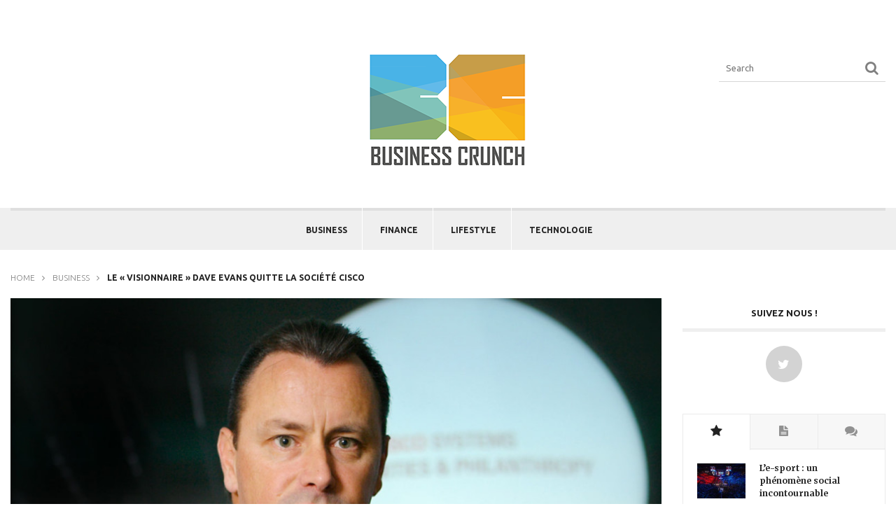

--- FILE ---
content_type: text/html; charset=UTF-8
request_url: https://business-crunch.com/dave-evans-cisco/
body_size: 19489
content:
<!doctype html><html lang="fr-FR"><head><meta charset="UTF-8" /><meta name="viewport" content="width=device-width, user-scalable=no"><meta name="apple-mobile-web-app-capable" content="yes"><meta http-equiv="cleartype" content="on"><meta name="HandheldFriendly" content="True"><link rel="shortcut icon" href="https://business-crunch.com/wp-content/uploads/2014/03/business-crunch-favicon.png"><meta name='robots' content='index, follow, max-image-preview:large, max-snippet:-1, max-video-preview:-1' /><style>img:is([sizes="auto" i], [sizes^="auto," i]) { contain-intrinsic-size: 3000px 1500px }</style><link rel="dns-prefetch" href="https://static.hupso.com/share/js/share_toolbar.js"><link rel="preconnect" href="https://static.hupso.com/share/js/share_toolbar.js"><link rel="preload" href="https://static.hupso.com/share/js/share_toolbar.js"><meta property="og:image" content="https://business-crunch.com/wp-content/uploads/2014/06/it_photo_109681-300x200.jpg"/> <style id="aoatfcss" media="all">html {
  margin-top: 32px !important;
}

@media screen and (max-width:782px) {
  html {
    margin-top: 46px !important;
  }
}

@import url(http://fonts.googleapis.com/css?family=Ubuntu:200,300,400,600,700&subset=latin,latin-ext);

#cookie-notice {
  display: none;
  position: fixed;
  min-width: 100%;
  height: auto;
  z-index: 100000;
  font-size: 13px;
  line-height: 20px;
  left: 0;
  text-align: center;
}

.cookie-notice-container {
  padding: 10px;
}

.cn-top {
  top: 0;
}

#cookie-notice .button {
  margin-left: 10px;
}

#cookie-notice .button.wp-default {
  font-family: sans-serif;
  line-height: 18px;
  padding: 2px 12px;
  background: linear-gradient(to bottom,#fefefe,#f4f4f4) repeat scroll 0 0 #f3f3f3;
  border-color: #BBB;
  color: #333;
  text-shadow: 0 1px 0 #FFF;
  -moz-box-sizing: border-box;
  border-radius: 3px 3px 3px 3px;
  border-style: solid;
  border-width: 1px;
  display: inline-block;
  font-size: 12px;
  font-style: normal;
  text-decoration: none;
  white-space: nowrap;
  outline: 0;
}

#cookie-notice {
  font-family: Arial,Helvetica,sans-serif !important;
  font-size: 12px !important;
}

#cookie-notice a {
  color: #fff !important;
  background: #49b3e7 !important;
  text-shadow: initial !important;
  font-family: Arial,Helvetica,sans-serif !important;
  border-radius: 0 !important;
  border: 0 !important;
  margin: 0 0 0 10px !important;
  padding: 2px 12px !important;
}

*,
*:before,
*:after {
  -webkit-box-sizing: border-box;
  -moz-box-sizing: border-box;
  box-sizing: border-box;
}

html {
  font-size: 62.5%;
}

body {
  background: #fff;
  font-family: "Helvetica Neue","Helvetica",Helvetica,Arial,sans-serif;
  font-weight: normal;
  font-style: normal;
  font-size: 13px;
  line-height: 1;
  color: #5b5b5b;
  position: relative;
  -webkit-font-smoothing: antialiased;
}

a img {
  border: 0;
}

a {
  color: #2ba6cb;
  text-decoration: none;
  line-height: inherit;
}

body,
div,
dl,
dd,
ul,
li,
h1,
h4,
h6,
form,
p {
  margin: 0;
  padding: 0;
  font-size: 13px;
  direction: ltr;
}

p {
  font-family: inherit;
  font-weight: normal;
  font-size: 13px;
  line-height: 1.6;
  margin-bottom: 17px;
}

aside p {
  font-size: 13px;
  line-height: 1.35;
}

h1,
h4,
h6 {
  font-style: normal;
  color: #222;
  text-rendering: optimizeLegibility;
  line-height: 1.1;
  margin-bottom: 14px;
  margin-top: 14px;
}

h1 {
  font-size: 44px;
}

h4 {
  font-size: 23px;
}

h6 {
  font-size: 14px;
}

i {
  font-style: italic;
  line-height: inherit;
}

strong {
  font-weight: bold;
  line-height: inherit;
}

ul,
dl {
  font-size: 14px;
  line-height: 1.6;
  margin-bottom: 17px;
  list-style-position: outside;
}

ul li ul {
  margin-left: 20px;
  margin-bottom: 0;
}

form {
  margin: 0 0 19.41641px;
}

input[type="text"] {
  background-color: #fff;
  font-family: inherit;
  border: 1px solid #ccc;
  -webkit-border-radius: 2px;
  -moz-border-radius: 2px;
  -ms-border-radius: 2px;
  -o-border-radius: 2px;
  border-radius: 2px;
  -webkit-box-shadow: inset 0 1px 2px rgba(0,0,0,0.1);
  -moz-box-shadow: inset 0 1px 2px rgba(0,0,0,0.1);
  box-shadow: inset 0 1px 2px rgba(0,0,0,0.1);
  color: rgba(0,0,0,0.75);
  display: block;
  font-size: 14px;
  margin: 0 0 12px 0;
  padding: 6px;
  height: 32px;
  width: 100%;
}

fieldset {
  border: solid 1px #ddd;
  -webkit-border-radius: 3px;
  -moz-border-radius: 3px;
  -ms-border-radius: 3px;
  -o-border-radius: 3px;
  border-radius: 3px;
  padding: 12px;
  margin: 18px 0;
}

.row {
  width: 1290px;
  max-width: 100%;
  min-width: 768px;
  margin: 0 auto;
}

.row .row {
  width: auto;
  max-width: none;
  min-width: 0;
  margin: 0 -15px;
}

.row .row {
  width: auto;
  max-width: none;
  min-width: 0;
  margin: 0 -15px;
}

.columns {
  float: left;
  min-height: 1px;
  padding: 0 15px;
  position: relative;
}

[class*="column"]+[class*="column"]:last-child {
  float: right;
}

.two,
.row .two {
  width: 16.66667%;
}

.three,
.row .three {
  width: 25%;
}

.four,
.row .four {
  width: 33.33333%;
}

.eight,
.row .eight {
  width: 66.66667%;
}

.nine,
.row .nine {
  width: 75%;
}

.twelve,
.row .twelve {
  width: 100%;
}

img {
  height: auto;
}

img {
  max-width: 100%;
}

img {
  -ms-interpolation-mode: bicubic;
}

.row {
  *zoom: 1;
}

.row:before,
.row:after {
  content: " ";
  display: table;
}

.row:after {
  clear: both;
}

.tabs {
  list-style: none;
  border-bottom: solid 1px #e6e6e6;
  display: block;
  height: 40px;
  padding: 0;
  margin-bottom: 20px;
}

.tabs dd {
  display: block;
  float: left;
  padding: 0;
  margin: 0;
}

.tabs dd a {
  color: #a8a8a8;
  display: block;
  font-size: 14px;
  height: 40px;
  line-height: 40px;
  padding: 0 23.8px;
}

.tabs dd.active {
  border-top: 3px solid #2ba6cb;
  margin-top: -3px;
}

.tabs dd.active a {
  color: #757575;
  background: #fff;
  border-left: 1px solid #e6e6e6;
  border-right: 1px solid #e6e6e6;
  font-weight: bold;
}

.tabs dd:first-child {
  margin-left: 0;
}

ul.tabs-content {
  display: block;
  margin: 0 0 20px;
  padding: 0;
}

ul.tabs-content>li {
  display: none;
}

ul.tabs-content>li.active {
  display: block;
}

.show-for-small {
  display: none !important;
}

.hide-for-small {
  display: inherit !important;
}

@media only screen and (max-width:1279px) and (min-width:768px) {
  .hide-for-small {
    display: inherit !important;
  }

  .show-for-small {
    display: none !important;
  }
}

@media only screen and (max-width:767px) {
  .show-for-small {
    display: inherit !important;
  }

  .hide-for-small {
    display: none !important;
  }
}

@media only screen and (max-width:767px) {
  body {
    -webkit-text-size-adjust: none;
    -ms-text-size-adjust: none;
    width: 100%;
    min-width: 0;
    margin-left: 0;
    margin-right: 0;
    padding-left: 0;
    padding-right: 0;
  }

  .row {
    width: auto;
    min-width: 0;
    margin-left: 0;
    margin-right: 0;
  }

  .columns {
    width: auto !important;
    float: none;
  }

  .columns:last-child {
    float: none;
  }

  [class*="column"]+[class*="column"]:last-child {
    float: none;
  }

  .columns:before,
  .columns:after {
    content: "";
    display: table;
  }

  .columns:after {
    clear: both;
  }

  .row .mobile-one {
    width: 25% !important;
    float: left;
    padding: 5px 15px;
  }

  .row .mobile-one:last-child {
    float: left;
  }

  .row .mobile-two {
    width: 50% !important;
    float: left;
    padding: 0 15px;
  }

  .row .mobile-three {
    width: 75% !important;
    float: left;
    padding: 0 15px;
  }

  .row .mobile-three:last-child {
    float: right;
  }

  .row .mobile-four {
    width: 100% !important;
    float: left;
    padding: 0 15px 10px 15px;
  }

  .row .mobile-four:last-child {
    float: right;
  }

  input[type="text"].twelve,
  .row input[type="text"].twelve {
    width: 100% !important;
  }

  .button {
    display: block;
  }
}

time {
  display: none;
}

.blog .post .post-gallery {
  margin-bottom: 15px;
  margin-top: 15px;
}

.facebook {
  visibility: hidden;
}

.rss {
  visibility: hidden;
}

div#socialcounter-2.widget.cf.widget_socialcounter p {
  display: none;
}

.fa {
  -webkit-font-smoothing: antialiased;
  font-style: normal;
  font-weight: 400;
}

.fa,
[data-hint] {
  display: inline-block;
}

.fa,
body p {
  font-style: normal;
}

@font-face {
  font-family: FontAwesome;
  src: url(//business-crunch.com/wp-content/themes/business-crunch/assets/css/../fonts/fontawesome-webfont.eot?v=4.0.1);
  src: url(//business-crunch.com/wp-content/themes/business-crunch/assets/css/../fonts/fontawesome-webfont.eot?#iefix&v=4.0.1) format('embedded-opentype'),url(//business-crunch.com/wp-content/themes/business-crunch/assets/css/../fonts/fontawesome-webfont.woff?v=4.0.1) format('woff'),url(//business-crunch.com/wp-content/themes/business-crunch/assets/css/../fonts/fontawesome-webfont.ttf?v=4.0.1) format('truetype'),url(//business-crunch.com/wp-content/themes/business-crunch/assets/css/../fonts/fontawesome-webfont.svg?v=4.0.1#fontawesomeregular) format('svg');
  font-weight: 400;
  font-style: normal;
}

.fa {
  font-family: FontAwesome;
  line-height: 1;
  -moz-osx-font-smoothing: grayscale;
}

.hint--top:after {
  margin-left: -18px;
}

.fa-star:before {
  content: "\f005";
}

.fa-comments:before {
  content: "\f086";
}

.fa-heart-o:before {
  content: "\f08a";
}

.fa-twitter:before {
  content: "\f099";
}

.fa-facebook:before {
  content: "\f09a";
}

.fa-rss:before {
  content: "\f09e";
}

.fa-reorder:before {
  content: "\f0c9";
}

.fa-angle-right:before {
  content: "\f105";
}

.fa-file-text:before {
  content: "\f15c";
}

#header,
#mobile-menu ul li a {
  text-transform: uppercase;
}

[data-hint] {
  position: relative;
}

[data-hint]:after,
[data-hint]:before {
  position: absolute;
  -webkit-transform: translate3d(0,0,0);
  -moz-transform: translate3d(0,0,0);
  transform: translate3d(0,0,0);
  visibility: hidden;
  opacity: 0;
  z-index: 1000000;
}

[data-hint]:before {
  content: '';
  position: absolute;
  background: 0 0;
  border: 4px solid transparent;
  z-index: 1000001;
}

[data-hint]:after {
  content: attr(data-hint);
  background: #383838;
  color: #fff;
  padding: 8px 10px;
  font-size: 12px;
  line-height: 12px;
  white-space: nowrap;
  box-shadow: 4px 4px 8px rgba(0,0,0,.3);
}

a,
h1,
h4,
h6 {
  color: #222;
}

.hint--top:before {
  border-top-color: #383838;
  margin-bottom: -8px;
}

.hint--top:after,
.hint--top:before {
  bottom: 100%;
  left: 50%;
}

.hint--rounded:after {
  border-radius: 4px;
}

body {
  font-weight: 400;
}

body dd,
body div,
body dl,
body form,
body li,
body p,
body ul {
  font-size: inherit;
  font-family: inherit;
}



#breadcrumbs,
#header,
#mobile-menu,
#nav,
.post .post-meta ul li,
.tabs,
.widget h6,
.widget.widget_socialcounter,
[data-hint]:after {
  font-family: Ubuntu,sans-serif;
  font-weight: 400;
}

#breadcrumbs ul,
#searchform fieldset,
.post .post-meta ul {
  margin: 0;
  padding: 0;
}

.cf:after,
.cf:before {
  content: " ";
  display: table;
}

.cf:after {
  clear: both;
}

form {
  margin: 0;
}

form fieldset {
  padding: 0;
  margin: 0;
  border: 0;
}

input[type=text] {
  border: 1px solid #d7d7d7;
  padding: 12px;
  height: 40px;
  margin-bottom: 25px;
  color: gray;
  font-size: 12px;
  -webkit-border-radius: 0;
  -moz-border-radius: 0;
  -ms-border-radius: 0;
  -o-border-radius: 0;
  border-radius: 0;
  -webkit-box-shadow: none;
  -moz-box-shadow: none;
  box-shadow: none;
}

#header #searchform {
  width: 60%;
  float: right;
}

#header #searchform fieldset input {
  border-left: 0;
  border-right: 0;
  border-top: 0;
}

#searchform fieldset {
  position: relative;
  border: 0;
}

#searchform fieldset input {
  padding-left: 10px;
  padding-right: 45px;
  margin-bottom: 0;
  font-size: 13px;
}

#searchform fieldset:before {
  display: block;
  font-size: 20px;
  content: "\f002";
  position: absolute;
  top: 10px;
  right: 10px;
  font-weight: 400;
  font-family: FontAwesome;
  z-index: 99;
}

#wrapper {
  overflow: hidden;
  background: #fff;
}



#mobile-toggle {
  color: #222;
  font-size: 22px;
  display: block;
  margin: 15px 0 0;
}

#mobile-menu {
  display: none;
  background: #222;
  padding: 0;
  width: 100%;
  float: left;
  font-size: 12px;
}

#mobile-menu ul {
  list-style: none;
  margin: 0;
  padding: 0;
}

#mobile-menu ul li {
  border-bottom: 1px solid #2d3036;
}

#header .logo time {
  margin-top: 10px;
}

#mobile-menu ul li a {
  display: block;
  padding: 12px 15px;
  color: #e8e8e8;
}

#header {
  padding: 45px 0;
  color: gray;
  clear: left;
}

#header .logo {
  text-align: center;
}

#header .logo a {
  display: block;
}

#header .logo img {
  max-width: 75%;
}

#nav {
  background: #efefef;
  height: 60px;
}

#nav nav {
  width: 100%;
}

#nav nav>ul {
  list-style: none;
  height: 60px;
  width: 100%;
  line-height: 56px;
  margin: 0;
  border-top: 4px solid #dfdfdf;
  text-align: center;
}

#nav nav>ul>li {
  display: inline-block;
  position: relative;
  border-left: 1px solid #fff;
  margin-right: -4px;
  top: -4px;
}

#nav nav>ul>li:first-child {
  border-left: 0;
}

#nav nav>ul>li>a {
  display: block;
  padding: 0 25px;
  line-height: 56px;
  text-align: center;
  font-size: 12px;
  font-weight: 600;
  text-transform: uppercase;
}

#nav nav>ul>li>a {
  float: left;
  color: #222;
  border-top: 4px solid #dfdfdf;
}

#breadcrumbs {
  font-size: 12px;
  font-weight: 700;
  color: #222;
  text-transform: uppercase;
  margin: 30px 0 20px;
}

#breadcrumbs i {
  color: gray;
  font-weight: 300;
}

#breadcrumbs i {
  margin-right: 8px;
}

#breadcrumbs ul {
  list-style: none;
}

#breadcrumbs ul li {
  display: inline-block;
  padding-right: 10px;
}

.post.blog-post {
  border-bottom: 1px solid #efefef;
  margin-bottom: 30px;
  padding-bottom: 20px;
}

.post .post-title h1 {
  font-size: 36px;
  line-height: 46px;
  margin: 0;
}

.post .post-title h1 a {
  display: block;
}

.post .post-title h4 {
  font-size: 13px;
  line-height: 18px;
  margin-bottom: 5px;
  margin-top: 0;
}

.post .post-title h4 a {
  display: block;
}

.post .post-gallery {
  position: relative;
  line-height: 0;
}



.post .post-gallery img {
  width: 100%;
}

.blog .post .post-gallery {
  margin-bottom: 30px;
}

.post .post-meta {
  color: gray;
  text-transform: uppercase;
}

.post .post-meta ul {
  list-style: none;
}

.post .post-meta ul li {
  display: inline-block;
  font-size: 11px;
  line-height: 30px;
  font-weight: 300;
  margin: 0 12px 0 0;
}

@media only screen and (max-width:767px) {
  .post .post-meta ul li {
    margin: 0 8px 0 0;
  }
}

.blog .post .post-meta ul li {
  line-height: 26px;
  margin-bottom: 25px;
}

.post .post-meta ul li a {
  color: gray;
}

.post .post-meta ul li i {
  margin: 0 7px 0 10px;
  font-size: 10px;
}

@media only screen and (max-width:767px) {
  .post .post-meta ul li i {
    margin: 0 2px 0 5px;
  }
}

.post .post-content {
  font-size: 14px;
}

.post .post-content ul {
  list-style-position: inside;
}

.widget,
.widget h6,
.widget p {
  font-size: 13px;
}

.widget {
  margin-bottom: 30px;
}

.widget p {
  font-style: normal;
  line-height: 18px;
}

.widget h6 {
  text-align: center;
  font-weight: 600;
  margin-bottom: 20px;
  padding-bottom: 15px;
  text-transform: uppercase;
  color: #222;
  clear: both;
  border-bottom: 5px solid #efefef;
}

.widget ul {
  list-style: none;
  margin-bottom: 0;
}

.widget.widget_socialcounter {
  text-align: center;
  text-transform: uppercase;
}

.widget.widget_socialcounter .row {
  margin: 0;
}

.widget.widget_socialcounter .columns {
  padding: 0;
}

.widget.widget_socialcounter .icon-holder a {
  display: inline-block;
  width: 52px;
  height: 52px;
  line-height: 52px;
  background: #d3d3d3;
  color: #fff;
  font-size: 18px;
  margin-bottom: 15px;
  -webkit-border-radius: 26px;
  -moz-border-radius: 26px;
  -ms-border-radius: 26px;
  -o-border-radius: 26px;
  border-radius: 26px;
}

.widget.widget_socialcounter p {
  font-size: 12px;
}

.widget.widget_socialcounter p span {
  color: #222;
  font-size: 16px;
  display: block;
  font-weight: 600;
}

.widget.widget_tabbedposts .rowcontainer {
  padding-bottom: 20px;
  border-bottom: 1px solid #ebebeb;
  margin-bottom: 20px;
}

.widget.widget_tabbedposts .rowcontainer:last-child {
  padding-bottom: 0;
  border-bottom: 0;
  margin-bottom: 0;
}

.widget.widget_tabbedposts .row {
  margin: 0 -10px;
}

.widget.widget_tabbedposts .row .columns {
  padding: 0 10px;
}

.widget.widget_tabbedposts .post {
  font-size: 12px;
}

.widget.widget_tabbedposts .post .post-gallery {
  margin-bottom: 0;
}

.widget.widget_tabbedposts .post .post-meta ul li {
  margin-bottom: 0;
  line-height: 20px;
}

.widget.widget_tabbedposts h4 {
  font-size: 12px;
  line-height: 18px;
  margin: 0;
  position: relative;
  top: -2px;
}

#scrollbubble {
  display: none;
  position: fixed;
  top: 0;
  right: 20px;
  z-index: 98;
  padding: 8px;
  background-color: rgba(0,0,0,.2);
  color: #fff;
  border-radius: 3px;
}

#scrollbubble:after {
  content: " ";
  position: absolute;
  top: 50%;
  right: -8px;
  height: 0;
  width: 0;
  margin-top: -4px;
  border: 4px solid transparent;
  border-left-color: rgba(0,0,0,.2);
}

.tabs {
  margin-bottom: 0;
  height: 51px;
  text-transform: uppercase;
  border-left: 1px solid #ebebeb;
  background: #f7f7f7;
}

.tabs dd {
  border-right: 1px solid #ebebeb;
}

.tabs dd.active {
  margin: 0;
  border-top: 0;
  height: 52px;
}

.tabs dd.active a {
  color: #222;
  border: 0;
  height: 51px;
  border-top: 1px solid #ebebeb;
}

.tabs dd a {
  font-size: 13px;
  color: #919191;
  font-weight: 700;
  line-height: 50px;
  height: 50px;
  background: #f7f7f7;
  border-top: 1px solid #ebebeb;
}

.tabs dd a i {
  margin-right: 10px;
}

.widget_tabbedposts .tabs dd {
  box-sizing: border-box;
  width: 33.3333%;
}

.widget_tabbedposts .tabs dd a {
  width: 100%;
  text-align: center;
  padding: 0;
}

.widget_tabbedposts .tabs dd a i {
  font-size: 18px;
  margin: 0;
}

ul.tabs-content {
  padding: 20px;
  border-left: 1px solid #ebebeb;
  border-right: 1px solid #ebebeb;
  border-bottom: 1px solid #ebebeb;
  font-size: 13px;
}

[data-hint]:after {
  font-size: 11px;
  padding: 5px 7px;
  text-transform: uppercase;
  -webkit-border-radius: 2px;
  -moz-border-radius: 2px;
  -ms-border-radius: 2px;
  -o-border-radius: 2px;
  border-radius: 2px;
  -webkit-box-shadow: none;
  -moz-box-shadow: none;
  box-shadow: none;
}</style><noscript id="aonoscrcss"></noscript><title>Le « visionnaire » Dave Evans quitte la société Cisco</title><meta name="description" content="L’homme qui a aidé Cisco à trouver un marché de quatorze mille milliards de dollars a quitté la société." /><link rel="canonical" href="https://business-crunch.com/dave-evans-cisco/" /><meta property="og:locale" content="fr_FR" /><meta property="og:type" content="article" /><meta property="og:title" content="Le « visionnaire » Dave Evans quitte la société Cisco" /><meta property="og:description" content="L’homme qui a aidé Cisco à trouver un marché de quatorze mille milliards de dollars a quitté la société." /><meta property="og:url" content="https://business-crunch.com/dave-evans-cisco/" /><meta property="og:site_name" content="Business Crunch" /><meta property="article:published_time" content="2014-06-12T08:50:02+00:00" /><meta property="og:image" content="https://business-crunch.com/wp-content/uploads/2014/06/it_photo_109681.jpg" /><meta property="og:image:width" content="1200" /><meta property="og:image:height" content="800" /><meta property="og:image:type" content="image/jpeg" /><meta name="author" content="Business Crunch" /><meta name="twitter:card" content="summary_large_image" /><meta name="twitter:creator" content="@Business_Crunch" /><meta name="twitter:site" content="@Business_Crunch" /> <script type="application/ld+json" class="yoast-schema-graph">{"@context":"https://schema.org","@graph":[{"@type":"WebPage","@id":"https://business-crunch.com/dave-evans-cisco/","url":"https://business-crunch.com/dave-evans-cisco/","name":"Le « visionnaire » Dave Evans quitte la société Cisco","isPartOf":{"@id":"https://business-crunch.com/#website"},"primaryImageOfPage":{"@id":"https://business-crunch.com/dave-evans-cisco/#primaryimage"},"image":{"@id":"https://business-crunch.com/dave-evans-cisco/#primaryimage"},"thumbnailUrl":"https://business-crunch.com/wp-content/uploads/2014/06/it_photo_109681.jpg","datePublished":"2014-06-12T08:50:02+00:00","author":{"@id":"https://business-crunch.com/#/schema/person/9e8979b01a298a8df12213ae38e9bd89"},"description":"L’homme qui a aidé Cisco à trouver un marché de quatorze mille milliards de dollars a quitté la société.","inLanguage":"fr-FR","potentialAction":[{"@type":"ReadAction","target":["https://business-crunch.com/dave-evans-cisco/"]}]},{"@type":"ImageObject","inLanguage":"fr-FR","@id":"https://business-crunch.com/dave-evans-cisco/#primaryimage","url":"https://business-crunch.com/wp-content/uploads/2014/06/it_photo_109681.jpg","contentUrl":"https://business-crunch.com/wp-content/uploads/2014/06/it_photo_109681.jpg","width":1200,"height":800,"caption":"Dave Evans cisco"},{"@type":"WebSite","@id":"https://business-crunch.com/#website","url":"https://business-crunch.com/","name":"Business Crunch","description":"Blog disruptif sur la finance et la technologie","potentialAction":[{"@type":"SearchAction","target":{"@type":"EntryPoint","urlTemplate":"https://business-crunch.com/?s={search_term_string}"},"query-input":{"@type":"PropertyValueSpecification","valueRequired":true,"valueName":"search_term_string"}}],"inLanguage":"fr-FR"},{"@type":"Person","@id":"https://business-crunch.com/#/schema/person/9e8979b01a298a8df12213ae38e9bd89","name":"Business Crunch","image":{"@type":"ImageObject","inLanguage":"fr-FR","@id":"https://business-crunch.com/#/schema/person/image/","url":"https://secure.gravatar.com/avatar/de5d8bb893185d6c62e2819e96b34acdb18890d6327b7fe02294b84cebefb7be?s=96&d=mm&r=g","contentUrl":"https://secure.gravatar.com/avatar/de5d8bb893185d6c62e2819e96b34acdb18890d6327b7fe02294b84cebefb7be?s=96&d=mm&r=g","caption":"Business Crunch"},"url":"https://business-crunch.com/author/gestion-bc/"}]}</script> <link rel="alternate" type="application/rss+xml" title="Business Crunch &raquo; Flux" href="https://business-crunch.com/feed/" /><link rel="alternate" type="application/rss+xml" title="Business Crunch &raquo; Flux des commentaires" href="https://business-crunch.com/comments/feed/" /><link rel="alternate" type="application/rss+xml" title="Business Crunch &raquo; Le « visionnaire » Dave Evans quitte la société Cisco Flux des commentaires" href="https://business-crunch.com/dave-evans-cisco/feed/" /> <noscript><link rel='stylesheet' href='https://business-crunch.com/wp-includes/css/dist/block-library/style.min.css?ver=6.8.3' type='text/css' media='all' /></noscript><link rel='stylesheet' id='wp-block-library-css' href='https://business-crunch.com/wp-includes/css/dist/block-library/style.min.css?ver=6.8.3' type='text/css' media='print' onload="this.onload=null;this.media='all';" /><style id='classic-theme-styles-inline-css' type='text/css'>/*! This file is auto-generated */
.wp-block-button__link{color:#fff;background-color:#32373c;border-radius:9999px;box-shadow:none;text-decoration:none;padding:calc(.667em + 2px) calc(1.333em + 2px);font-size:1.125em}.wp-block-file__button{background:#32373c;color:#fff;text-decoration:none}</style><style id='global-styles-inline-css' type='text/css'>:root{--wp--preset--aspect-ratio--square: 1;--wp--preset--aspect-ratio--4-3: 4/3;--wp--preset--aspect-ratio--3-4: 3/4;--wp--preset--aspect-ratio--3-2: 3/2;--wp--preset--aspect-ratio--2-3: 2/3;--wp--preset--aspect-ratio--16-9: 16/9;--wp--preset--aspect-ratio--9-16: 9/16;--wp--preset--color--black: #000000;--wp--preset--color--cyan-bluish-gray: #abb8c3;--wp--preset--color--white: #ffffff;--wp--preset--color--pale-pink: #f78da7;--wp--preset--color--vivid-red: #cf2e2e;--wp--preset--color--luminous-vivid-orange: #ff6900;--wp--preset--color--luminous-vivid-amber: #fcb900;--wp--preset--color--light-green-cyan: #7bdcb5;--wp--preset--color--vivid-green-cyan: #00d084;--wp--preset--color--pale-cyan-blue: #8ed1fc;--wp--preset--color--vivid-cyan-blue: #0693e3;--wp--preset--color--vivid-purple: #9b51e0;--wp--preset--gradient--vivid-cyan-blue-to-vivid-purple: linear-gradient(135deg,rgba(6,147,227,1) 0%,rgb(155,81,224) 100%);--wp--preset--gradient--light-green-cyan-to-vivid-green-cyan: linear-gradient(135deg,rgb(122,220,180) 0%,rgb(0,208,130) 100%);--wp--preset--gradient--luminous-vivid-amber-to-luminous-vivid-orange: linear-gradient(135deg,rgba(252,185,0,1) 0%,rgba(255,105,0,1) 100%);--wp--preset--gradient--luminous-vivid-orange-to-vivid-red: linear-gradient(135deg,rgba(255,105,0,1) 0%,rgb(207,46,46) 100%);--wp--preset--gradient--very-light-gray-to-cyan-bluish-gray: linear-gradient(135deg,rgb(238,238,238) 0%,rgb(169,184,195) 100%);--wp--preset--gradient--cool-to-warm-spectrum: linear-gradient(135deg,rgb(74,234,220) 0%,rgb(151,120,209) 20%,rgb(207,42,186) 40%,rgb(238,44,130) 60%,rgb(251,105,98) 80%,rgb(254,248,76) 100%);--wp--preset--gradient--blush-light-purple: linear-gradient(135deg,rgb(255,206,236) 0%,rgb(152,150,240) 100%);--wp--preset--gradient--blush-bordeaux: linear-gradient(135deg,rgb(254,205,165) 0%,rgb(254,45,45) 50%,rgb(107,0,62) 100%);--wp--preset--gradient--luminous-dusk: linear-gradient(135deg,rgb(255,203,112) 0%,rgb(199,81,192) 50%,rgb(65,88,208) 100%);--wp--preset--gradient--pale-ocean: linear-gradient(135deg,rgb(255,245,203) 0%,rgb(182,227,212) 50%,rgb(51,167,181) 100%);--wp--preset--gradient--electric-grass: linear-gradient(135deg,rgb(202,248,128) 0%,rgb(113,206,126) 100%);--wp--preset--gradient--midnight: linear-gradient(135deg,rgb(2,3,129) 0%,rgb(40,116,252) 100%);--wp--preset--font-size--small: 13px;--wp--preset--font-size--medium: 20px;--wp--preset--font-size--large: 36px;--wp--preset--font-size--x-large: 42px;--wp--preset--spacing--20: 0.44rem;--wp--preset--spacing--30: 0.67rem;--wp--preset--spacing--40: 1rem;--wp--preset--spacing--50: 1.5rem;--wp--preset--spacing--60: 2.25rem;--wp--preset--spacing--70: 3.38rem;--wp--preset--spacing--80: 5.06rem;--wp--preset--shadow--natural: 6px 6px 9px rgba(0, 0, 0, 0.2);--wp--preset--shadow--deep: 12px 12px 50px rgba(0, 0, 0, 0.4);--wp--preset--shadow--sharp: 6px 6px 0px rgba(0, 0, 0, 0.2);--wp--preset--shadow--outlined: 6px 6px 0px -3px rgba(255, 255, 255, 1), 6px 6px rgba(0, 0, 0, 1);--wp--preset--shadow--crisp: 6px 6px 0px rgba(0, 0, 0, 1);}:where(.is-layout-flex){gap: 0.5em;}:where(.is-layout-grid){gap: 0.5em;}body .is-layout-flex{display: flex;}.is-layout-flex{flex-wrap: wrap;align-items: center;}.is-layout-flex > :is(*, div){margin: 0;}body .is-layout-grid{display: grid;}.is-layout-grid > :is(*, div){margin: 0;}:where(.wp-block-columns.is-layout-flex){gap: 2em;}:where(.wp-block-columns.is-layout-grid){gap: 2em;}:where(.wp-block-post-template.is-layout-flex){gap: 1.25em;}:where(.wp-block-post-template.is-layout-grid){gap: 1.25em;}.has-black-color{color: var(--wp--preset--color--black) !important;}.has-cyan-bluish-gray-color{color: var(--wp--preset--color--cyan-bluish-gray) !important;}.has-white-color{color: var(--wp--preset--color--white) !important;}.has-pale-pink-color{color: var(--wp--preset--color--pale-pink) !important;}.has-vivid-red-color{color: var(--wp--preset--color--vivid-red) !important;}.has-luminous-vivid-orange-color{color: var(--wp--preset--color--luminous-vivid-orange) !important;}.has-luminous-vivid-amber-color{color: var(--wp--preset--color--luminous-vivid-amber) !important;}.has-light-green-cyan-color{color: var(--wp--preset--color--light-green-cyan) !important;}.has-vivid-green-cyan-color{color: var(--wp--preset--color--vivid-green-cyan) !important;}.has-pale-cyan-blue-color{color: var(--wp--preset--color--pale-cyan-blue) !important;}.has-vivid-cyan-blue-color{color: var(--wp--preset--color--vivid-cyan-blue) !important;}.has-vivid-purple-color{color: var(--wp--preset--color--vivid-purple) !important;}.has-black-background-color{background-color: var(--wp--preset--color--black) !important;}.has-cyan-bluish-gray-background-color{background-color: var(--wp--preset--color--cyan-bluish-gray) !important;}.has-white-background-color{background-color: var(--wp--preset--color--white) !important;}.has-pale-pink-background-color{background-color: var(--wp--preset--color--pale-pink) !important;}.has-vivid-red-background-color{background-color: var(--wp--preset--color--vivid-red) !important;}.has-luminous-vivid-orange-background-color{background-color: var(--wp--preset--color--luminous-vivid-orange) !important;}.has-luminous-vivid-amber-background-color{background-color: var(--wp--preset--color--luminous-vivid-amber) !important;}.has-light-green-cyan-background-color{background-color: var(--wp--preset--color--light-green-cyan) !important;}.has-vivid-green-cyan-background-color{background-color: var(--wp--preset--color--vivid-green-cyan) !important;}.has-pale-cyan-blue-background-color{background-color: var(--wp--preset--color--pale-cyan-blue) !important;}.has-vivid-cyan-blue-background-color{background-color: var(--wp--preset--color--vivid-cyan-blue) !important;}.has-vivid-purple-background-color{background-color: var(--wp--preset--color--vivid-purple) !important;}.has-black-border-color{border-color: var(--wp--preset--color--black) !important;}.has-cyan-bluish-gray-border-color{border-color: var(--wp--preset--color--cyan-bluish-gray) !important;}.has-white-border-color{border-color: var(--wp--preset--color--white) !important;}.has-pale-pink-border-color{border-color: var(--wp--preset--color--pale-pink) !important;}.has-vivid-red-border-color{border-color: var(--wp--preset--color--vivid-red) !important;}.has-luminous-vivid-orange-border-color{border-color: var(--wp--preset--color--luminous-vivid-orange) !important;}.has-luminous-vivid-amber-border-color{border-color: var(--wp--preset--color--luminous-vivid-amber) !important;}.has-light-green-cyan-border-color{border-color: var(--wp--preset--color--light-green-cyan) !important;}.has-vivid-green-cyan-border-color{border-color: var(--wp--preset--color--vivid-green-cyan) !important;}.has-pale-cyan-blue-border-color{border-color: var(--wp--preset--color--pale-cyan-blue) !important;}.has-vivid-cyan-blue-border-color{border-color: var(--wp--preset--color--vivid-cyan-blue) !important;}.has-vivid-purple-border-color{border-color: var(--wp--preset--color--vivid-purple) !important;}.has-vivid-cyan-blue-to-vivid-purple-gradient-background{background: var(--wp--preset--gradient--vivid-cyan-blue-to-vivid-purple) !important;}.has-light-green-cyan-to-vivid-green-cyan-gradient-background{background: var(--wp--preset--gradient--light-green-cyan-to-vivid-green-cyan) !important;}.has-luminous-vivid-amber-to-luminous-vivid-orange-gradient-background{background: var(--wp--preset--gradient--luminous-vivid-amber-to-luminous-vivid-orange) !important;}.has-luminous-vivid-orange-to-vivid-red-gradient-background{background: var(--wp--preset--gradient--luminous-vivid-orange-to-vivid-red) !important;}.has-very-light-gray-to-cyan-bluish-gray-gradient-background{background: var(--wp--preset--gradient--very-light-gray-to-cyan-bluish-gray) !important;}.has-cool-to-warm-spectrum-gradient-background{background: var(--wp--preset--gradient--cool-to-warm-spectrum) !important;}.has-blush-light-purple-gradient-background{background: var(--wp--preset--gradient--blush-light-purple) !important;}.has-blush-bordeaux-gradient-background{background: var(--wp--preset--gradient--blush-bordeaux) !important;}.has-luminous-dusk-gradient-background{background: var(--wp--preset--gradient--luminous-dusk) !important;}.has-pale-ocean-gradient-background{background: var(--wp--preset--gradient--pale-ocean) !important;}.has-electric-grass-gradient-background{background: var(--wp--preset--gradient--electric-grass) !important;}.has-midnight-gradient-background{background: var(--wp--preset--gradient--midnight) !important;}.has-small-font-size{font-size: var(--wp--preset--font-size--small) !important;}.has-medium-font-size{font-size: var(--wp--preset--font-size--medium) !important;}.has-large-font-size{font-size: var(--wp--preset--font-size--large) !important;}.has-x-large-font-size{font-size: var(--wp--preset--font-size--x-large) !important;}
:where(.wp-block-post-template.is-layout-flex){gap: 1.25em;}:where(.wp-block-post-template.is-layout-grid){gap: 1.25em;}
:where(.wp-block-columns.is-layout-flex){gap: 2em;}:where(.wp-block-columns.is-layout-grid){gap: 2em;}
:root :where(.wp-block-pullquote){font-size: 1.5em;line-height: 1.6;}</style><noscript><link rel='stylesheet' href='https://business-crunch.com/wp-content/cache/autoptimize/css/autoptimize_single_64ac31699f5326cb3c76122498b76f66.css?ver=6.1.3' type='text/css' media='all' /></noscript><link rel='stylesheet' id='contact-form-7-css' href='https://business-crunch.com/wp-content/cache/autoptimize/css/autoptimize_single_64ac31699f5326cb3c76122498b76f66.css?ver=6.1.3' type='text/css' media='print' onload="this.onload=null;this.media='all';" /> <noscript><link rel='stylesheet' href='https://business-crunch.com/wp-content/plugins/cookie-notice/css/front.min.css?ver=2.5.8' type='text/css' media='all' /></noscript><link rel='stylesheet' id='cookie-notice-front-css' href='https://business-crunch.com/wp-content/plugins/cookie-notice/css/front.min.css?ver=2.5.8' type='text/css' media='print' onload="this.onload=null;this.media='all';" /> <noscript><link rel='stylesheet' href='https://business-crunch.com/wp-content/cache/autoptimize/css/autoptimize_single_9a57d029e8f0e3cef317034a7c341d4d.css?ver=6.8.3' type='text/css' media='all' /></noscript><link rel='stylesheet' id='hupso_css-css' href='https://business-crunch.com/wp-content/cache/autoptimize/css/autoptimize_single_9a57d029e8f0e3cef317034a7c341d4d.css?ver=6.8.3' type='text/css' media='print' onload="this.onload=null;this.media='all';" /> <noscript><link rel='stylesheet' href='https://business-crunch.com/wp-content/cache/autoptimize/css/autoptimize_single_607ad30a328a52fc17f7118ed00d2f17.css' type='text/css' media='all' /></noscript><link rel='stylesheet' id='cookie_notice-css' href='https://business-crunch.com/wp-content/cache/autoptimize/css/autoptimize_single_607ad30a328a52fc17f7118ed00d2f17.css' type='text/css' media='print' onload="this.onload=null;this.media='all';" /> <noscript><link rel='stylesheet' href='https://business-crunch.com/wp-content/cache/autoptimize/css/autoptimize_single_4124650b921caf3c6bc8ef0c92b6c148.css?ver=2.5.0' type='text/css' media='all' /></noscript><link rel='stylesheet' id='ecae-frontend-css' href='https://business-crunch.com/wp-content/cache/autoptimize/css/autoptimize_single_4124650b921caf3c6bc8ef0c92b6c148.css?ver=2.5.0' type='text/css' media='print' onload="this.onload=null;this.media='all';" /> <noscript><link rel='stylesheet' href='https://business-crunch.com/wp-content/cache/autoptimize/css/autoptimize_single_aad3418aad063a417dac22eef380387c.css?ver=2.5.0' type='text/css' media='all' /></noscript><link rel='stylesheet' id='ecae-buttonskin-none-css' href='https://business-crunch.com/wp-content/cache/autoptimize/css/autoptimize_single_aad3418aad063a417dac22eef380387c.css?ver=2.5.0' type='text/css' media='print' onload="this.onload=null;this.media='all';" /> <noscript><link rel='stylesheet' href='https://business-crunch.com/wp-content/cache/autoptimize/css/autoptimize_single_61b9a766ea430a842313b0501adf6e1b.css?ver=6.8.3' type='text/css' media='all' /></noscript><link rel='stylesheet' id='foundation-css' href='https://business-crunch.com/wp-content/cache/autoptimize/css/autoptimize_single_61b9a766ea430a842313b0501adf6e1b.css?ver=6.8.3' type='text/css' media='print' onload="this.onload=null;this.media='all';" /> <noscript><link rel='stylesheet' href='https://business-crunch.com/wp-content/cache/autoptimize/css/autoptimize_single_f5850b324c14d2f01114f8c8980ce8bc.css?ver=6.8.3' type='text/css' media='all' /></noscript><link rel='stylesheet' id='flex-css' href='https://business-crunch.com/wp-content/cache/autoptimize/css/autoptimize_single_f5850b324c14d2f01114f8c8980ce8bc.css?ver=6.8.3' type='text/css' media='print' onload="this.onload=null;this.media='all';" /> <noscript><link rel='stylesheet' href='https://business-crunch.com/wp-content/themes/business-crunch/assets/css/app.min.css?ver=6.8.3' type='text/css' media='all' /></noscript><link rel='stylesheet' id='app-css' href='https://business-crunch.com/wp-content/themes/business-crunch/assets/css/app.min.css?ver=6.8.3' type='text/css' media='print' onload="this.onload=null;this.media='all';" /> <noscript><link rel='stylesheet' href='https://business-crunch.com/wp-content/themes/business-crunch/assets/css/selection.php?ver=6.8.3' type='text/css' media='all' /></noscript><link rel='stylesheet' id='selection-css' href='https://business-crunch.com/wp-content/themes/business-crunch/assets/css/selection.php?ver=6.8.3' type='text/css' media='print' onload="this.onload=null;this.media='all';" /> <!--[if lt IE 9]><link rel='stylesheet' id='ie8-css' href='https://business-crunch.com/wp-content/themes/business-crunch/assets/css/ie8.css?ver=6.8.3' type='text/css' media='all' /> <![endif]--> <noscript><link rel='stylesheet' href='https://business-crunch.com/wp-content/cache/autoptimize/css/autoptimize_single_420a2c6080cb688130cd265c41275598.css?ver=6.8.3' type='text/css' media='all' /></noscript><link rel='stylesheet' id='mp-css' href='https://business-crunch.com/wp-content/cache/autoptimize/css/autoptimize_single_420a2c6080cb688130cd265c41275598.css?ver=6.8.3' type='text/css' media='print' onload="this.onload=null;this.media='all';" /> <script defer type="text/javascript" src="https://business-crunch.com/wp-content/cache/autoptimize/js/autoptimize_single_6e7007802f972c42bfe3cb30fdf64524.js?ver=6.8.3" id="modernizr-js"></script> <script type="text/javascript" src="https://business-crunch.com/wp-includes/js/jquery/jquery.min.js?ver=3.7.1" id="jquery-core-js"></script> <script defer type="text/javascript" src="https://business-crunch.com/wp-includes/js/jquery/jquery-migrate.min.js?ver=3.4.1" id="jquery-migrate-js"></script> <script defer id="cookie-notice-front-js-before" src="[data-uri]"></script> <script defer type="text/javascript" src="https://business-crunch.com/wp-content/plugins/cookie-notice/js/front.min.js?ver=2.5.8" id="cookie-notice-front-js"></script> <link rel="https://api.w.org/" href="https://business-crunch.com/wp-json/" /><link rel="alternate" title="JSON" type="application/json" href="https://business-crunch.com/wp-json/wp/v2/posts/371" /><link rel="EditURI" type="application/rsd+xml" title="RSD" href="https://business-crunch.com/xmlrpc.php?rsd" /><meta name="generator" content="WordPress 6.8.3" /><link rel='shortlink' href='https://business-crunch.com/?p=371' /><link rel="alternate" title="oEmbed (JSON)" type="application/json+oembed" href="https://business-crunch.com/wp-json/oembed/1.0/embed?url=https%3A%2F%2Fbusiness-crunch.com%2Fdave-evans-cisco%2F" /><link rel="alternate" title="oEmbed (XML)" type="text/xml+oembed" href="https://business-crunch.com/wp-json/oembed/1.0/embed?url=https%3A%2F%2Fbusiness-crunch.com%2Fdave-evans-cisco%2F&#038;format=xml" /></head><body class="wp-singular post-template-default single single-post postid-371 single-format-standard wp-theme-business-crunch  cookies-not-set" data-url="https://business-crunch.com"><div id="wrapper"><div id="subheader show-for-small"><div class="row"><div class="two mobile-four columns show-for-small"> <i class="fa fa-reorder" id="mobile-toggle"></i></div></div></div><div id="mobile-menu"><ul id="menu-categories" class="menu"><li id="menu-item-195" class="menu-item menu-item-type-taxonomy menu-item-object-category current-post-ancestor current-menu-parent current-post-parent menu-item-195"><a href="https://business-crunch.com/categorie/business/">Business</a></li><li id="menu-item-197" class="menu-item menu-item-type-taxonomy menu-item-object-category menu-item-197"><a href="https://business-crunch.com/categorie/finance/">Finance</a></li><li id="menu-item-196" class="menu-item menu-item-type-taxonomy menu-item-object-category menu-item-196"><a href="https://business-crunch.com/categorie/lifestyle/">Lifestyle</a></li><li id="menu-item-198" class="menu-item menu-item-type-taxonomy menu-item-object-category menu-item-198"><a href="https://business-crunch.com/categorie/technologie/">Technologie</a></li></ul></div><header id="header"><div class="row"><div class="four columns hide-for-small"></div><div class="four columns logo"> <a rel="nofollow" href="https://business-crunch.com" ><img src="https://business-crunch.com/wp-content/uploads/2014/03/Logo-Business-Crunch5.png" class="logoimg" alt="Business Crunch" /></a> <br><time>janvier 26, 2026</time></div><div class="four columns hide-for-small"><form method="get" id="searchform" action="https://business-crunch.com/"><fieldset> <input name="s" type="text" id="s" placeholder="Search" class="twelve"></fieldset></form></div></div></header><div id="nav" class="hide-for-small"><div class="row"><div class="twelve columns hide-for-small"><nav><ul id="menu-categories-1" class="mega-menu"><li class="menu-item menu-item-type-taxonomy menu-item-object-category current-post-ancestor current-menu-parent current-post-parent menu-item-195"><a href="https://business-crunch.com/categorie/business/">Business</a></li><li class="menu-item menu-item-type-taxonomy menu-item-object-category menu-item-197"><a href="https://business-crunch.com/categorie/finance/">Finance</a></li><li class="menu-item menu-item-type-taxonomy menu-item-object-category menu-item-196"><a href="https://business-crunch.com/categorie/lifestyle/">Lifestyle</a></li><li class="menu-item menu-item-type-taxonomy menu-item-object-category menu-item-198"><a href="https://business-crunch.com/categorie/technologie/">Technologie</a></li></ul></nav></div></div></div><div class="row"><div class="twelve columns"><div id="breadcrumbs"><ul><li><a href="https://business-crunch.com">Home</a></li><li><i class="fa fa-angle-right"></i> <a href="https://business-crunch.com/categorie/business/" title="Business">Business</a></li><li><i class="fa fa-angle-right"></i> Le « visionnaire » Dave Evans quitte la société Cisco</li></ul></div></div></div><div role="main"><div class="row"><section class="nine columns"><article class="post post-371 type-post status-publish format-standard has-post-thumbnail hentry category-business tag-cisco tag-dave-evans" id="post-371"><div class="post-gallery nolink"> <a href="https://business-crunch.com/dave-evans-cisco/" rel="bookmark"> <img width="938" height="535" src="https://business-crunch.com/wp-content/uploads/2014/06/it_photo_109681-938x535.jpg" class="attachment-single size-single wp-post-image" alt="Dave Evans cisco" decoding="async" fetchpriority="high" /></a></div><div class="post-title"><h1>Le « visionnaire » Dave Evans quitte la société Cisco</h1></div><aside class="post-meta"><ul><li>12 juin 2014</li><li>&bull;  &nbsp; Par <strong><a href="https://business-crunch.com/author/gestion-bc/" title="Articles par Business Crunch" rel="author">Business Crunch</a></strong></li></ul></aside><div class="post-title"><aside><a href="https://business-crunch.com/categorie/business/" class="boxed" title="Business" style="background:#575756;">Business</a></aside></div><div class="post-content"><aside class="single-meta"><div class="author"> <img alt='' src='https://secure.gravatar.com/avatar/de5d8bb893185d6c62e2819e96b34acdb18890d6327b7fe02294b84cebefb7be?s=70&#038;d=mm&#038;r=g' srcset='https://secure.gravatar.com/avatar/de5d8bb893185d6c62e2819e96b34acdb18890d6327b7fe02294b84cebefb7be?s=140&#038;d=mm&#038;r=g 2x' class='avatar avatar-70 photo' height='70' width='70' decoding='async'/> <strong><a href="https://business-crunch.com/author/gestion-bc/" title="Articles par Business Crunch" rel="author">Business Crunch</a></strong><p></p></div><ul class="meta-list"><li><a href="#" class="likeThis" data-id="371"> <i class="fa fa-heart-o"></i> <span class="count">0</span> </a> Likes</li><li><a href="https://business-crunch.com/dave-evans-cisco/#respond" class="postcommentcount" ><i class="fa fa-comment-o"></i> 0 Comments</a></li><li><a href="#" onclick="window.print(); return false;"><i class="fa fa-print"></i> Print</a></li></ul><div class="widget cf widget_tag_cloud"><h6 class="force">Tags</h6> <a href="https://business-crunch.com/tag/cisco/" class="tag-link">Cisco</a><a href="https://business-crunch.com/tag/dave-evans/" class="tag-link">Dave Evans</a></div></aside><div style="padding-bottom:20px;" class="hupso-share-buttons"><a class="hupso_toolbar" href="https://www.hupso.com/share/"><img decoding="async" src="https://static.hupso.com/share/buttons/lang/fr/share-medium.png" style="border:0px; padding-top: 5px; float:left;" alt="Share Button"/></a><script defer src="[data-uri]"></script><script defer type="text/javascript" src="https://static.hupso.com/share/js/share_toolbar.js"></script></div><p><strong>Dave Evans, le dirigeant « visionnaire » de la société Cisco, a quitté le navire pour lancer sa propre start-up.</strong></p><p><a href="http://business-crunch.com/wp-content/uploads/2014/06/uakz100812c_01.jpg"><img decoding="async" class="alignleft size-medium wp-image-372" src="http://business-crunch.com/wp-content/uploads/2014/06/uakz100812c_01-197x300.jpg" alt="Dave Evans cisco" width="197" height="300" srcset="https://business-crunch.com/wp-content/uploads/2014/06/uakz100812c_01-197x300.jpg 197w, https://business-crunch.com/wp-content/uploads/2014/06/uakz100812c_01-352x535.jpg 352w, https://business-crunch.com/wp-content/uploads/2014/06/uakz100812c_01.jpg 675w" sizes="(max-width: 197px) 100vw, 197px" /></a>Le départ de Dave Evans a causé la surprise générale. Evans avait commencé à travailler pour Cisco il y a 24 ans, alors que la société comptait moins de 200 employés. Il occupait l’un des meilleurs postes de la Silicon Valley.</p><p>En sa qualité de « visionnaire » de Cisco, Dave Evans était chargé de tester les nouveaux gadgets technologiques et de discuter avec les scientifiques afin de les aider à prévoir l’avenir de la technologie. Il a ensuite aidé la société Cisco à aligner sa stratégie sur ces prévisions. Il compte à son acquis d’excellentes prévisions qui se sont avérées. Lorsque Business Insider l’a interviewé l’année dernière, il a indiqué que, au-delà des prévisions, il essaie avant toute chose de comprendre les tendances.</p><p>Ainsi, peu de temps avant le lancement du premier moteur de recherche, en 1993, Dave Evans avait déclaré que la toile mondiale serait immense, que tout le monde aurait un site web et achèterait des produits en ligne, et que des milliards d’appareils seraient connectés. Il a prédit l’existence de voitures autoguidées il y a dix ans, celle de personnages/personnes virtuel(e)s il y a une dizaine d’années, ou encore l’impression en 3D il y a cinq ans.</p><h2>Il a aidé Cisco à découvrir l’Internet des objets</h2><p>Fait plus important encore, il a aidé Cisco à découvrir l’Internet des objets (« Internet of Things »). Les publications de Dave Evans à ce sujet remontent à 2012, avant que le directeur général de la société, John Chambers, ne déclare que l’Internet des objets générerait un marché de quatorze mille milliards de dollars sur la prochaine décennie.</p><p>Qu’est-ce que l’Internet des objets ? C’est quand tous les types d’objets ont une puce électronique et sont connectés à Internet : votre voiture, votre réfrigérateur, vos fioles de médicaments, vos ampoules électriques, etc. Cisco travaille sur les aspects relationnels et sécuritaires, s’agissant de l’Internet des objets, pour le jour où des milliards de tels objets seront connectés à l’Internet. Occuper la position en tête du marché est devenue la prochaine grande stratégie de Cisco, selon les déclarations du directeur général de la société.</p><p>Jusqu’à tout récemment, Dave Evans faisait également partie de l’unité « Internet Business Solutions » de Cisco, qui était quasiment un laboratoire de Recherche &amp; Développement. Cette unité élabore des prototypes d’objets technologiques innovants, et proposait occasionnellement aux clients un service d’assistance technique en cas de problème ardu. L’unité se dénomme désormais « Cisco Consulting Services ».</p><h2>Son départ annoncé via son profil LinkedIn</h2><p>Le départ de Dave Evans a été connu via son profil LinkedIn et a par la suite été confirmé à Business Insider par le porte-parole de Cisco, puis par un message posté par Dave Evans sur sa page Facebook il y a quelques jours.</p><p>L’avenir nous dira si Dave Evans saura faire prospérer sa nouvelle start-up tout autant qu’il a aidé la société Cisco à se hisser au rang de leader mondial des innovations technologiques.</p><div style="padding-bottom:20px;" class="hupso-share-buttons"><a class="hupso_toolbar" href="https://www.hupso.com/share/"><img decoding="async" src="https://static.hupso.com/share/buttons/lang/fr/share-medium.png" style="border:0px; padding-top: 5px; float:left;" alt="Share Button"/></a><script defer src="[data-uri]"></script><script defer type="text/javascript" src="https://static.hupso.com/share/js/share_toolbar.js"></script></div></div></article><aside id="sharethispost" class="sharethispost cf hide-on-print"></aside><div class="post post-navi hide-on-print prev"><div class="post-gallery"><img width="752" height="535" src="https://business-crunch.com/wp-content/uploads/2014/06/meet-the-secretive-24-year-old-woman-from-hong-kong-who-is-the-worlds-new-youngest-billionaire-752x535.jpg" class="attachment-slider size-slider wp-post-image" alt="meet-the-secretive-24-year-old-woman-from-hong-kong-who-is-the-worlds-new-youngest-billionaire" decoding="async" loading="lazy" /><div class="overlay"></div></div><div class="post-title"><h2><a href="https://business-crunch.com/la-fortune-discrete-de-perenna-kei-plus-jeune-milliardaire-au-monde/" title="La fortune discrète de Perenna Kei, plus jeune milliardaire au monde">La fortune discrète de Perenna Kei, plus jeune...</a></h2></div></div><div class="post post-navi hide-on-print next"><div class="post-gallery"><img width="752" height="535" src="https://business-crunch.com/wp-content/uploads/2014/06/google-glass-wallpaper-hd2-752x535.jpg" class="attachment-slider size-slider wp-post-image" alt="google-glass-wallpaper-hd2" decoding="async" loading="lazy" /><div class="overlay"></div></div><div class="post-title"><h2><a href="https://business-crunch.com/publicite-montre-lunettes-google/" title="De la publicité sur vos montres et lunettes : réalité ou science-fiction ?">De la publicité sur vos montres et lunettes :...</a></h2></div></div><div class="headline hide-on-print"><h2>Articles liés</h2></div><div class="row relatedposts hide-on-print"><div class="four columns"><article class="post" id="post-590"><div class="post-gallery"> <a href="https://business-crunch.com/milliardaire-peter-thiel-co-fondateur-paypal-investisseur-historique-facebook/" rel="bookmark"><img width="284" height="190" src="https://business-crunch.com/wp-content/uploads/2014/10/102008377-20140917-7305-730.1910x1000-284x190.jpg" class="attachment-recent size-recent wp-post-image" alt="Peter Thiel" decoding="async" loading="lazy" /></a></div><div class="post-title"><h4><a href="https://business-crunch.com/milliardaire-peter-thiel-co-fondateur-paypal-investisseur-historique-facebook/" rel="bookmark">Le milliardaire Peter Thiel, co-fondateur de PayPal et investisseur historique de Facebook</a></h4></div></article></div><div class="four columns"><article class="post" id="post-786"><div class="post-gallery"> <a href="https://business-crunch.com/french-touch-conference-les-startups-francaises-a-la-conquete-des-usa/" rel="bookmark"><img width="284" height="190" src="https://business-crunch.com/wp-content/uploads/2015/07/French-Touch-Conference-284x190.jpg" class="attachment-recent size-recent wp-post-image" alt="French-Touch-Conference" decoding="async" loading="lazy" /></a></div><div class="post-title"><h4><a href="https://business-crunch.com/french-touch-conference-les-startups-francaises-a-la-conquete-des-usa/" rel="bookmark">French Touch Conference : les startups françaises à la conquête des USA</a></h4></div></article></div><div class="four columns"><article class="post" id="post-1375"><div class="post-gallery"> <a href="https://business-crunch.com/salwa-toko-prend-les-renes-du-conseil-national-du-numerique/" rel="bookmark"><img width="284" height="190" src="https://business-crunch.com/wp-content/uploads/2018/06/Photo-3-756x425-284x190.jpg" class="attachment-recent size-recent wp-post-image" alt="" decoding="async" loading="lazy" /></a></div><div class="post-title"><h4><a href="https://business-crunch.com/salwa-toko-prend-les-renes-du-conseil-national-du-numerique/" rel="bookmark">Salwa Toko prend les rênes du Conseil national du numérique</a></h4></div></article></div></div><aside id="endpage-box" class="hide-on-print" style="border-color: #575756;"> <a href="#" class="close"><i class="fa fa-times"></i></a><aside style="border-color: #575756;"><a href="https://business-crunch.com/categorie/business/" style="color: #575756;">A LIRE DANS Business</a></aside><h3>Monceau Fleurs : l’innovation au cœur de la stratégie économique du groupe</h3> <a href="https://business-crunch.com/monceau-fleurs-innovation-strategie-economique/" class="btn more-link">LIRE LA SUITE</a></aside><section id="comments" class="cf"><div id="respond" class="comment-respond"><h3 id="reply-title" class="comment-reply-title">Laisser un commentaire <small><a rel="nofollow" id="cancel-comment-reply-link" href="/dave-evans-cisco/#respond" style="display:none;">Annuler un commentaire</a></small></h3><form action="https://business-crunch.com/wp-comments-post.php" method="post" id="form-comment" class="comment-form"><p class="comment-notes">Votre adresse email ne sera pas publiée. Les champs obligatoires sont marqués d'un *</p><div class="row"><div class="twelve columns"><label>Commentaire</label><textarea name="comment" id="comment" aria-required="true" data-required="true" rows="10" cols="58"></textarea></div></div><div class="row"><div class="four columns"><label>Nom <span>*</span></label><input id="author" name="author" type="text" value="" size="30" aria-required="true" data-required="true" /></div><div class="four columns"><label>Adresse email <span>*</span></label><input id="email" name="email" type="text" value="" size="30" aria-required="true" data-required="true" /></div><div class="four columns"><label>Site web</label><input name="url" size="30" id="url" value="" type="text" /></div></div><p class="comment-form-cookies-consent"><input id="wp-comment-cookies-consent" name="wp-comment-cookies-consent" type="checkbox" value="yes" /> <label for="wp-comment-cookies-consent">Enregistrer mon nom, mon e-mail et mon site dans le navigateur pour mon prochain commentaire.</label></p><p class="form-submit"><input name="submit" type="submit" id="Envoyer" class="submit" value="Envoyer le commentaire" /> <input type='hidden' name='comment_post_ID' value='371' id='comment_post_ID' /> <input type='hidden' name='comment_parent' id='comment_parent' value='0' /></p><p style="display: none;"><input type="hidden" id="akismet_comment_nonce" name="akismet_comment_nonce" value="424c6947d1" /></p><p style="display: none !important;" class="akismet-fields-container" data-prefix="ak_"><label>&#916;<textarea name="ak_hp_textarea" cols="45" rows="8" maxlength="100"></textarea></label><input type="hidden" id="ak_js_1" name="ak_js" value="36"/><script defer src="[data-uri]"></script></p></form></div></section></section><aside class="sidebar three columns"><div id="socialcounter-5" class="widget cf widget_socialcounter"><h6>Suivez nous !</h6><div class="row"><div class="four mobile-one columns"><div class="icon-holder"><a target="_blank" href="http://www.facebook.com/FuelThemes" class="facebook"><i class="fa fa-facebook"></i></a></div><p> <span>507</span> Fans</p></div><div class="four mobile-two columns"><div class="icon-holder"><a target="_blank" href="http://twitter.com/Business_Crunch" class="twitter"><i class="fa fa-twitter"></i></a></div><p> <span>0</span> Followers</p></div><div class="four mobile-one columns"><div class="icon-holder"><a target="_blank" href="https://business-crunch.com/feed/" class="rss"><i class="fa fa-rss"></i></a></div><p> <span></span> Subscribers</p></div></div></div><div id="tabbedposts-5" class="widget cf widget_tabbedposts"><dl class="tabs"><dd class="active"><a href="#tab-0" class="hint--top hint--rounded" data-hint="Most Liked"><i class="fa fa-star"></i></a></dd><dd><a href="#tab-1" class="hint--top hint--rounded" data-hint="Recent"><i class="fa fa-file-text"></i></a></dd><dd><a href="#tab-2" class="hint--top hint--rounded" data-hint="Comments"><i class="fa fa-comments"></i></a></dd></dl><ul class="tabs-content"><li id="tab-0Tab" class="active"><div class="rowcontainer"><div class="row post"><div class="post-gallery four mobile-one columns"> <a href="https://business-crunch.com/sport-phenomene-social-incontournable/" rel="bookmark" title="L’e-sport : un phénomène social incontournable"><img width="110" height="80" src="https://business-crunch.com/wp-content/uploads/2016/06/e-sport-110x80.jpg" class="attachment-post-thumbnail size-post-thumbnail wp-post-image" alt="e-sport business" decoding="async" loading="lazy" /></a></div><div class="eight mobile-three columns post"><div class="post-title"><h4><a href="https://business-crunch.com/sport-phenomene-social-incontournable/" rel="bookmark" title="L’e-sport : un phénomène social incontournable" class="postlink">L’e-sport : un phénomène social incontournable</a></h4></div><div class="post-content"><aside class="post-meta"><ul><li>10 juin 2016</li><li><a href="#" class="likeThis" data-id="1075"> <i class="fa fa-heart-o"></i> <span class="count">51</span> </a></li></ul></aside></div></div></div></div><div class="rowcontainer"><div class="row post"><div class="post-gallery four mobile-one columns"> <a href="https://business-crunch.com/tendances-2014-jwt/" rel="bookmark" title="Quelles seront les tendances dominantes cette année ? JWT nous livre sa vision."><img width="110" height="80" src="https://business-crunch.com/wp-content/uploads/2014/03/tendances2014-110x80.jpg" class="attachment-post-thumbnail size-post-thumbnail wp-post-image" alt="tendances2014" decoding="async" loading="lazy" /></a></div><div class="eight mobile-three columns post"><div class="post-title"><h4><a href="https://business-crunch.com/tendances-2014-jwt/" rel="bookmark" title="Quelles seront les tendances dominantes cette année ? JWT nous livre sa vision." class="postlink">Quelles seront les tendances dominantes cette année ? JWT nous livre sa vision.</a></h4></div><div class="post-content"><aside class="post-meta"><ul><li>3 mars 2014</li><li><a href="#" class="likeThis" data-id="161"> <i class="fa fa-heart-o"></i> <span class="count">49</span> </a></li></ul></aside></div></div></div></div><div class="rowcontainer"><div class="row post"><div class="post-gallery four mobile-one columns"> <a href="https://business-crunch.com/japon-pointe-revolution-robotique/" rel="bookmark" title="Le Japon à la pointe de la révolution robotique"><img width="110" height="80" src="https://business-crunch.com/wp-content/uploads/2015/01/asimo_1280x720-110x80.jpg" class="attachment-post-thumbnail size-post-thumbnail wp-post-image" alt="" decoding="async" loading="lazy" /></a></div><div class="eight mobile-three columns post"><div class="post-title"><h4><a href="https://business-crunch.com/japon-pointe-revolution-robotique/" rel="bookmark" title="Le Japon à la pointe de la révolution robotique" class="postlink">Le Japon à la pointe de la révolution robotique</a></h4></div><div class="post-content"><aside class="post-meta"><ul><li>6 février 2015</li><li><a href="#" class="likeThis" data-id="648"> <i class="fa fa-heart-o"></i> <span class="count">37</span> </a></li></ul></aside></div></div></div></div><div class="rowcontainer"><div class="row post"><div class="post-gallery four mobile-one columns"> <a href="https://business-crunch.com/christophe-weber-le-carlos-ghosn-de-lindustrie-pharmaceutique/" rel="bookmark" title="Christophe Weber – le Carlos Ghosn de l’industrie pharmaceutique ?"><img width="110" height="80" src="https://business-crunch.com/wp-content/uploads/2014/03/takeda1-110x80.jpg" class="attachment-post-thumbnail size-post-thumbnail wp-post-image" alt="takeda" decoding="async" loading="lazy" /></a></div><div class="eight mobile-three columns post"><div class="post-title"><h4><a href="https://business-crunch.com/christophe-weber-le-carlos-ghosn-de-lindustrie-pharmaceutique/" rel="bookmark" title="Christophe Weber – le Carlos Ghosn de l’industrie pharmaceutique ?" class="postlink">Christophe Weber – le Carlos Ghosn de l’industrie pharmaceutique ?</a></h4></div><div class="post-content"><aside class="post-meta"><ul><li>3 mars 2014</li><li><a href="#" class="likeThis" data-id="138"> <i class="fa fa-heart-o"></i> <span class="count">37</span> </a></li></ul></aside></div></div></div></div><div class="rowcontainer"><div class="row post"><div class="post-gallery four mobile-one columns"> <a href="https://business-crunch.com/maserati-fete-ses-100-ans-succes/" rel="bookmark" title="Maserati fête ses 100 ans de succès"><img width="110" height="80" src="https://business-crunch.com/wp-content/uploads/2014/09/maserati-granturismo-2-110x80.jpg" class="attachment-post-thumbnail size-post-thumbnail wp-post-image" alt="maserati-granturismo-2" decoding="async" loading="lazy" /></a></div><div class="eight mobile-three columns post"><div class="post-title"><h4><a href="https://business-crunch.com/maserati-fete-ses-100-ans-succes/" rel="bookmark" title="Maserati fête ses 100 ans de succès" class="postlink">Maserati fête ses 100 ans de succès</a></h4></div><div class="post-content"><aside class="post-meta"><ul><li>8 septembre 2014</li><li><a href="#" class="likeThis" data-id="518"> <i class="fa fa-heart-o"></i> <span class="count">37</span> </a></li></ul></aside></div></div></div></div></li><li id="tab-1Tab" style="display:none;"><div class="rowcontainer"><div class="row post"><div class="post-gallery four mobile-one columns"> <a href="https://business-crunch.com/les-machines-a-pince-fetent-leurs-60-ans-un-business-plus-rentable-quil-ny-parait/" rel="bookmark" title="Les machines à pince fêtent leurs 60 ans : un business plus rentable qu’il n’y paraît"><img width="110" height="80" src="https://business-crunch.com/wp-content/uploads/2025/12/Capture-decran-2025-12-28-172116-110x80.png" class="attachment-post-thumbnail size-post-thumbnail wp-post-image" alt="" decoding="async" loading="lazy" /></a></div><div class="eight mobile-three columns post"><div class="post-title"><h4><a href="https://business-crunch.com/les-machines-a-pince-fetent-leurs-60-ans-un-business-plus-rentable-quil-ny-parait/" rel="bookmark" title="Les machines à pince fêtent leurs 60 ans : un business plus rentable qu’il n’y paraît" class="postlink">Les machines à pince fêtent leurs 60 ans : un business plus rentable qu’il n’y paraît</a></h4></div><div class="post-content"><aside class="post-meta"><ul><li>13 janvier 2026</li><li><a href="#" class="likeThis" data-id="2096"> <i class="fa fa-heart-o"></i> <span class="count">0</span> </a></li></ul></aside></div></div></div></div><div class="rowcontainer"><div class="row post"><div class="post-gallery four mobile-one columns"> <a href="https://business-crunch.com/le-samsung-pliable-en-trois-volets-une-nouvelle-ere-souvre/" rel="bookmark" title="Le Samsung pliable en trois volets : une nouvelle ère s’ouvre"><img width="110" height="80" src="https://business-crunch.com/wp-content/uploads/2025/12/Capture-decran-2025-12-04-191748-110x80.png" class="attachment-post-thumbnail size-post-thumbnail wp-post-image" alt="" decoding="async" loading="lazy" /></a></div><div class="eight mobile-three columns post"><div class="post-title"><h4><a href="https://business-crunch.com/le-samsung-pliable-en-trois-volets-une-nouvelle-ere-souvre/" rel="bookmark" title="Le Samsung pliable en trois volets : une nouvelle ère s’ouvre" class="postlink">Le Samsung pliable en trois volets : une nouvelle ère s’ouvre</a></h4></div><div class="post-content"><aside class="post-meta"><ul><li>4 décembre 2025</li><li><a href="#" class="likeThis" data-id="2092"> <i class="fa fa-heart-o"></i> <span class="count">0</span> </a></li></ul></aside></div></div></div></div><div class="rowcontainer"><div class="row post"><div class="post-gallery four mobile-one columns"> <a href="https://business-crunch.com/camille-bouget-entrepreneure-au-croisement-de-la-sante-et-de-lia/" rel="bookmark" title="Camille Bouget, entrepreneure au croisement de la santé et de l’IA"><img width="110" height="80" src="https://business-crunch.com/wp-content/uploads/2025/11/Camille-Bouget-cofounder-and-ceo-of-Scianta-Lab-110x80.jpeg" class="attachment-post-thumbnail size-post-thumbnail wp-post-image" alt="" decoding="async" loading="lazy" /></a></div><div class="eight mobile-three columns post"><div class="post-title"><h4><a href="https://business-crunch.com/camille-bouget-entrepreneure-au-croisement-de-la-sante-et-de-lia/" rel="bookmark" title="Camille Bouget, entrepreneure au croisement de la santé et de l’IA" class="postlink">Camille Bouget, entrepreneure au croisement de la santé et de l’IA</a></h4></div><div class="post-content"><aside class="post-meta"><ul><li>14 novembre 2025</li><li><a href="#" class="likeThis" data-id="2088"> <i class="fa fa-heart-o"></i> <span class="count">0</span> </a></li></ul></aside></div></div></div></div><div class="rowcontainer"><div class="row post"><div class="post-gallery four mobile-one columns"> <a href="https://business-crunch.com/spokeo-le-casque-qui-redonne-la-voix-aux-malentendants/" rel="bookmark" title="Spokeo, le casque qui redonne la voix aux malentendants"><img width="110" height="80" src="https://business-crunch.com/wp-content/uploads/2025/09/Capture-decran-2025-09-03-120822-110x80.png" class="attachment-post-thumbnail size-post-thumbnail wp-post-image" alt="" decoding="async" loading="lazy" /></a></div><div class="eight mobile-three columns post"><div class="post-title"><h4><a href="https://business-crunch.com/spokeo-le-casque-qui-redonne-la-voix-aux-malentendants/" rel="bookmark" title="Spokeo, le casque qui redonne la voix aux malentendants" class="postlink">Spokeo, le casque qui redonne la voix aux malentendants</a></h4></div><div class="post-content"><aside class="post-meta"><ul><li>14 octobre 2025</li><li><a href="#" class="likeThis" data-id="2078"> <i class="fa fa-heart-o"></i> <span class="count">0</span> </a></li></ul></aside></div></div></div></div><div class="rowcontainer"><div class="row post"><div class="post-gallery four mobile-one columns"> <a href="https://business-crunch.com/izyshow-la-repetition-reinventee-en-ligne/" rel="bookmark" title="IzyShow, la répétition réinventée en ligne"><img width="110" height="80" src="https://business-crunch.com/wp-content/uploads/2025/09/Logo-IzyShow-2656x1177-1-scaled-1-110x80.jpeg" class="attachment-post-thumbnail size-post-thumbnail wp-post-image" alt="" decoding="async" loading="lazy" /></a></div><div class="eight mobile-three columns post"><div class="post-title"><h4><a href="https://business-crunch.com/izyshow-la-repetition-reinventee-en-ligne/" rel="bookmark" title="IzyShow, la répétition réinventée en ligne" class="postlink">IzyShow, la répétition réinventée en ligne</a></h4></div><div class="post-content"><aside class="post-meta"><ul><li>18 septembre 2025</li><li><a href="#" class="likeThis" data-id="2073"> <i class="fa fa-heart-o"></i> <span class="count">0</span> </a></li></ul></aside></div></div></div></div></li><li id="tab-2Tab" style="display:none;"><div class="rowcontainer"><div class="row post"><div class="post-gallery four mobile-one columns"> <a href="https://business-crunch.com/fuckup-nights/#comment-163178"> <img alt='' src='https://secure.gravatar.com/avatar/?s=70&#038;d=mm&#038;r=g' srcset='https://secure.gravatar.com/avatar/?s=140&#038;d=mm&#038;r=g 2x' class='avatar avatar-70 photo avatar-default' height='70' width='70' loading='lazy' decoding='async'/> </a></div><div class="eight mobile-three columns post"> <strong><a href="https://business-crunch.com/fuckup-nights/#comment-163178">La comunicación post-mortem de las startups que revela la autopsia - Notiulti</a></strong> on <strong><a href="https://business-crunch.com/fuckup-nights/">Les Fuckup Nights : quand l’échec mène au succès</a></strong></div></div></div><div class="rowcontainer"><div class="row post"><div class="post-gallery four mobile-one columns"> <a href="https://business-crunch.com/meetic-leader-rencontre-en-ligne/#comment-162594"> <img alt='' src='https://secure.gravatar.com/avatar/?s=70&#038;d=mm&#038;r=g' srcset='https://secure.gravatar.com/avatar/?s=140&#038;d=mm&#038;r=g 2x' class='avatar avatar-70 photo avatar-default' height='70' width='70' loading='lazy' decoding='async'/> </a></div><div class="eight mobile-three columns post"> <strong><a href="https://business-crunch.com/meetic-leader-rencontre-en-ligne/#comment-162594">Marie</a></strong> on <strong><a href="https://business-crunch.com/meetic-leader-rencontre-en-ligne/">Meetic : le premier cupidon du web</a></strong></div></div></div><div class="rowcontainer"><div class="row post"><div class="post-gallery four mobile-one columns"> <a href="https://business-crunch.com/le-delit-dobsolescence-programmee-fait-son-entree-dans-le-code-de-la-consommation/#comment-23583"> <img alt='' src='https://secure.gravatar.com/avatar/?s=70&#038;d=mm&#038;r=g' srcset='https://secure.gravatar.com/avatar/?s=140&#038;d=mm&#038;r=g 2x' class='avatar avatar-70 photo avatar-default' height='70' width='70' loading='lazy' decoding='async'/> </a></div><div class="eight mobile-three columns post"> <strong><a href="https://business-crunch.com/le-delit-dobsolescence-programmee-fait-son-entree-dans-le-code-de-la-consommation/#comment-23583">accessoire voiture</a></strong> on <strong><a href="https://business-crunch.com/le-delit-dobsolescence-programmee-fait-son-entree-dans-le-code-de-la-consommation/">Le délit d’obsolescence programmée fait son entrée dans le Code de la Consommation</a></strong></div></div></div><div class="rowcontainer"><div class="row post"><div class="post-gallery four mobile-one columns"> <a href="https://business-crunch.com/periscope/#comment-22799"> <img alt='' src='https://secure.gravatar.com/avatar/?s=70&#038;d=mm&#038;r=g' srcset='https://secure.gravatar.com/avatar/?s=140&#038;d=mm&#038;r=g 2x' class='avatar avatar-70 photo avatar-default' height='70' width='70' loading='lazy' decoding='async'/> </a></div><div class="eight mobile-three columns post"> <strong><a href="https://business-crunch.com/periscope/#comment-22799">reduction senior</a></strong> on <strong><a href="https://business-crunch.com/periscope/">Periscope : l&rsquo;outil de streaming live le plus en vue</a></strong></div></div></div><div class="rowcontainer"><div class="row post"><div class="post-gallery four mobile-one columns"> <a href="https://business-crunch.com/vers-fin-sacro-saint-modele-leader-charismatique/#comment-20906"> <img alt='' src='https://secure.gravatar.com/avatar/?s=70&#038;d=mm&#038;r=g' srcset='https://secure.gravatar.com/avatar/?s=140&#038;d=mm&#038;r=g 2x' class='avatar avatar-70 photo avatar-default' height='70' width='70' loading='lazy' decoding='async'/> </a></div><div class="eight mobile-three columns post"> <strong><a href="https://business-crunch.com/vers-fin-sacro-saint-modele-leader-charismatique/#comment-20906">danielle</a></strong> on <strong><a href="https://business-crunch.com/vers-fin-sacro-saint-modele-leader-charismatique/">Vers la fin du sacro-saint modèle du leader charismatique ?</a></strong></div></div></div></li></ul></div><div id="categories-3" class="widget cf widget_categories"><h6>Catégories</h6><ul><li class="cat-item cat-item-10"><a href="https://business-crunch.com/categorie/business/">Business</a></li><li class="cat-item cat-item-5"><a href="https://business-crunch.com/categorie/finance/">Finance</a></li><li class="cat-item cat-item-1"><a href="https://business-crunch.com/categorie/lifestyle/">Lifestyle</a></li><li class="cat-item cat-item-9"><a href="https://business-crunch.com/categorie/technologie/">Technologie</a></li></ul></div><div id="text-5" class="widget cf widget_text"><h6>Twitter</h6><div class="textwidget"><a class="twitter-timeline" href="https://twitter.com/Business_Crunch" data-widget-id="439378822601785344">Tweets de @Business_Crunch</a> <script defer src="[data-uri]"></script></div></div><div id="archives-5" class="widget cf widget_archive"><h6>Archives</h6><ul><li><a href='https://business-crunch.com/2026/01/'>janvier 2026</a></li><li><a href='https://business-crunch.com/2025/12/'>décembre 2025</a></li><li><a href='https://business-crunch.com/2025/11/'>novembre 2025</a></li><li><a href='https://business-crunch.com/2025/10/'>octobre 2025</a></li><li><a href='https://business-crunch.com/2025/09/'>septembre 2025</a></li><li><a href='https://business-crunch.com/2025/08/'>août 2025</a></li><li><a href='https://business-crunch.com/2025/07/'>juillet 2025</a></li><li><a href='https://business-crunch.com/2025/06/'>juin 2025</a></li><li><a href='https://business-crunch.com/2025/05/'>mai 2025</a></li><li><a href='https://business-crunch.com/2025/04/'>avril 2025</a></li><li><a href='https://business-crunch.com/2025/03/'>mars 2025</a></li><li><a href='https://business-crunch.com/2025/02/'>février 2025</a></li><li><a href='https://business-crunch.com/2025/01/'>janvier 2025</a></li><li><a href='https://business-crunch.com/2024/12/'>décembre 2024</a></li><li><a href='https://business-crunch.com/2024/11/'>novembre 2024</a></li><li><a href='https://business-crunch.com/2024/10/'>octobre 2024</a></li><li><a href='https://business-crunch.com/2024/09/'>septembre 2024</a></li><li><a href='https://business-crunch.com/2024/08/'>août 2024</a></li><li><a href='https://business-crunch.com/2024/07/'>juillet 2024</a></li><li><a href='https://business-crunch.com/2024/06/'>juin 2024</a></li><li><a href='https://business-crunch.com/2024/05/'>mai 2024</a></li><li><a href='https://business-crunch.com/2024/04/'>avril 2024</a></li><li><a href='https://business-crunch.com/2024/03/'>mars 2024</a></li><li><a href='https://business-crunch.com/2024/02/'>février 2024</a></li><li><a href='https://business-crunch.com/2024/01/'>janvier 2024</a></li><li><a href='https://business-crunch.com/2023/12/'>décembre 2023</a></li><li><a href='https://business-crunch.com/2023/11/'>novembre 2023</a></li><li><a href='https://business-crunch.com/2023/10/'>octobre 2023</a></li><li><a href='https://business-crunch.com/2023/09/'>septembre 2023</a></li><li><a href='https://business-crunch.com/2023/08/'>août 2023</a></li><li><a href='https://business-crunch.com/2023/07/'>juillet 2023</a></li><li><a href='https://business-crunch.com/2023/06/'>juin 2023</a></li><li><a href='https://business-crunch.com/2023/05/'>mai 2023</a></li><li><a href='https://business-crunch.com/2023/04/'>avril 2023</a></li><li><a href='https://business-crunch.com/2023/03/'>mars 2023</a></li><li><a href='https://business-crunch.com/2023/02/'>février 2023</a></li><li><a href='https://business-crunch.com/2023/01/'>janvier 2023</a></li><li><a href='https://business-crunch.com/2022/12/'>décembre 2022</a></li><li><a href='https://business-crunch.com/2022/11/'>novembre 2022</a></li><li><a href='https://business-crunch.com/2022/10/'>octobre 2022</a></li><li><a href='https://business-crunch.com/2022/09/'>septembre 2022</a></li><li><a href='https://business-crunch.com/2022/08/'>août 2022</a></li><li><a href='https://business-crunch.com/2022/07/'>juillet 2022</a></li><li><a href='https://business-crunch.com/2022/06/'>juin 2022</a></li><li><a href='https://business-crunch.com/2022/05/'>mai 2022</a></li><li><a href='https://business-crunch.com/2022/04/'>avril 2022</a></li><li><a href='https://business-crunch.com/2022/03/'>mars 2022</a></li><li><a href='https://business-crunch.com/2022/02/'>février 2022</a></li><li><a href='https://business-crunch.com/2022/01/'>janvier 2022</a></li><li><a href='https://business-crunch.com/2021/12/'>décembre 2021</a></li><li><a href='https://business-crunch.com/2021/11/'>novembre 2021</a></li><li><a href='https://business-crunch.com/2021/09/'>septembre 2021</a></li><li><a href='https://business-crunch.com/2021/08/'>août 2021</a></li><li><a href='https://business-crunch.com/2021/07/'>juillet 2021</a></li><li><a href='https://business-crunch.com/2021/06/'>juin 2021</a></li><li><a href='https://business-crunch.com/2021/05/'>mai 2021</a></li><li><a href='https://business-crunch.com/2021/04/'>avril 2021</a></li><li><a href='https://business-crunch.com/2021/03/'>mars 2021</a></li><li><a href='https://business-crunch.com/2021/02/'>février 2021</a></li><li><a href='https://business-crunch.com/2021/01/'>janvier 2021</a></li><li><a href='https://business-crunch.com/2020/12/'>décembre 2020</a></li><li><a href='https://business-crunch.com/2020/11/'>novembre 2020</a></li><li><a href='https://business-crunch.com/2020/10/'>octobre 2020</a></li><li><a href='https://business-crunch.com/2020/09/'>septembre 2020</a></li><li><a href='https://business-crunch.com/2020/08/'>août 2020</a></li><li><a href='https://business-crunch.com/2020/07/'>juillet 2020</a></li><li><a href='https://business-crunch.com/2020/06/'>juin 2020</a></li><li><a href='https://business-crunch.com/2020/05/'>mai 2020</a></li><li><a href='https://business-crunch.com/2020/04/'>avril 2020</a></li><li><a href='https://business-crunch.com/2020/03/'>mars 2020</a></li><li><a href='https://business-crunch.com/2020/02/'>février 2020</a></li><li><a href='https://business-crunch.com/2020/01/'>janvier 2020</a></li><li><a href='https://business-crunch.com/2019/11/'>novembre 2019</a></li><li><a href='https://business-crunch.com/2019/10/'>octobre 2019</a></li><li><a href='https://business-crunch.com/2019/09/'>septembre 2019</a></li><li><a href='https://business-crunch.com/2019/08/'>août 2019</a></li><li><a href='https://business-crunch.com/2019/07/'>juillet 2019</a></li><li><a href='https://business-crunch.com/2019/06/'>juin 2019</a></li><li><a href='https://business-crunch.com/2019/05/'>mai 2019</a></li><li><a href='https://business-crunch.com/2019/04/'>avril 2019</a></li><li><a href='https://business-crunch.com/2019/03/'>mars 2019</a></li><li><a href='https://business-crunch.com/2019/02/'>février 2019</a></li><li><a href='https://business-crunch.com/2019/01/'>janvier 2019</a></li><li><a href='https://business-crunch.com/2018/12/'>décembre 2018</a></li><li><a href='https://business-crunch.com/2018/11/'>novembre 2018</a></li><li><a href='https://business-crunch.com/2018/10/'>octobre 2018</a></li><li><a href='https://business-crunch.com/2018/09/'>septembre 2018</a></li><li><a href='https://business-crunch.com/2018/08/'>août 2018</a></li><li><a href='https://business-crunch.com/2018/07/'>juillet 2018</a></li><li><a href='https://business-crunch.com/2018/06/'>juin 2018</a></li><li><a href='https://business-crunch.com/2018/05/'>mai 2018</a></li><li><a href='https://business-crunch.com/2018/04/'>avril 2018</a></li><li><a href='https://business-crunch.com/2018/03/'>mars 2018</a></li><li><a href='https://business-crunch.com/2018/02/'>février 2018</a></li><li><a href='https://business-crunch.com/2018/01/'>janvier 2018</a></li><li><a href='https://business-crunch.com/2017/12/'>décembre 2017</a></li><li><a href='https://business-crunch.com/2017/11/'>novembre 2017</a></li><li><a href='https://business-crunch.com/2017/10/'>octobre 2017</a></li><li><a href='https://business-crunch.com/2017/09/'>septembre 2017</a></li><li><a href='https://business-crunch.com/2017/08/'>août 2017</a></li><li><a href='https://business-crunch.com/2017/07/'>juillet 2017</a></li><li><a href='https://business-crunch.com/2017/06/'>juin 2017</a></li><li><a href='https://business-crunch.com/2017/05/'>mai 2017</a></li><li><a href='https://business-crunch.com/2017/04/'>avril 2017</a></li><li><a href='https://business-crunch.com/2017/03/'>mars 2017</a></li><li><a href='https://business-crunch.com/2017/02/'>février 2017</a></li><li><a href='https://business-crunch.com/2017/01/'>janvier 2017</a></li><li><a href='https://business-crunch.com/2016/12/'>décembre 2016</a></li><li><a href='https://business-crunch.com/2016/11/'>novembre 2016</a></li><li><a href='https://business-crunch.com/2016/10/'>octobre 2016</a></li><li><a href='https://business-crunch.com/2016/09/'>septembre 2016</a></li><li><a href='https://business-crunch.com/2016/08/'>août 2016</a></li><li><a href='https://business-crunch.com/2016/07/'>juillet 2016</a></li><li><a href='https://business-crunch.com/2016/06/'>juin 2016</a></li><li><a href='https://business-crunch.com/2016/05/'>mai 2016</a></li><li><a href='https://business-crunch.com/2016/04/'>avril 2016</a></li><li><a href='https://business-crunch.com/2016/03/'>mars 2016</a></li><li><a href='https://business-crunch.com/2016/02/'>février 2016</a></li><li><a href='https://business-crunch.com/2016/01/'>janvier 2016</a></li><li><a href='https://business-crunch.com/2015/12/'>décembre 2015</a></li><li><a href='https://business-crunch.com/2015/11/'>novembre 2015</a></li><li><a href='https://business-crunch.com/2015/10/'>octobre 2015</a></li><li><a href='https://business-crunch.com/2015/09/'>septembre 2015</a></li><li><a href='https://business-crunch.com/2015/08/'>août 2015</a></li><li><a href='https://business-crunch.com/2015/07/'>juillet 2015</a></li><li><a href='https://business-crunch.com/2015/06/'>juin 2015</a></li><li><a href='https://business-crunch.com/2015/05/'>mai 2015</a></li><li><a href='https://business-crunch.com/2015/04/'>avril 2015</a></li><li><a href='https://business-crunch.com/2015/03/'>mars 2015</a></li><li><a href='https://business-crunch.com/2015/02/'>février 2015</a></li><li><a href='https://business-crunch.com/2015/01/'>janvier 2015</a></li><li><a href='https://business-crunch.com/2014/12/'>décembre 2014</a></li><li><a href='https://business-crunch.com/2014/11/'>novembre 2014</a></li><li><a href='https://business-crunch.com/2014/10/'>octobre 2014</a></li><li><a href='https://business-crunch.com/2014/09/'>septembre 2014</a></li><li><a href='https://business-crunch.com/2014/08/'>août 2014</a></li><li><a href='https://business-crunch.com/2014/07/'>juillet 2014</a></li><li><a href='https://business-crunch.com/2014/06/'>juin 2014</a></li><li><a href='https://business-crunch.com/2014/05/'>mai 2014</a></li><li><a href='https://business-crunch.com/2014/04/'>avril 2014</a></li><li><a href='https://business-crunch.com/2014/03/'>mars 2014</a></li></ul></div></aside></div></div><div class="row"><div class="twelve columns"><section id="subfooter"><div class="row"><div class="four columns"><p>Copyrıght 2013 FUEL THEMES. All RIGHTS RESERVED.</p></div><div class="eight columns"><ul id="menu-menu_principal" class="menu"><li id="menu-item-130" class="menu-item menu-item-type-custom menu-item-object-custom menu-item-home menu-item-130"><a href="http://business-crunch.com/" title="Page d&rsquo;accueil">Home</a></li><li id="menu-item-190" class="menu-item menu-item-type-taxonomy menu-item-object-category current-post-ancestor current-menu-parent current-post-parent menu-item-190"><a href="https://business-crunch.com/categorie/business/">Business</a></li><li id="menu-item-191" class="menu-item menu-item-type-taxonomy menu-item-object-category menu-item-191"><a href="https://business-crunch.com/categorie/lifestyle/">Lifestyle</a></li><li id="menu-item-192" class="menu-item menu-item-type-taxonomy menu-item-object-category menu-item-192"><a href="https://business-crunch.com/categorie/finance/">Finance</a></li><li id="menu-item-193" class="menu-item menu-item-type-taxonomy menu-item-object-category menu-item-193"><a href="https://business-crunch.com/categorie/technologie/">Technologie</a></li><li id="menu-item-114" class="menu-item menu-item-type-post_type menu-item-object-page menu-item-114"><a href="https://business-crunch.com/contact/">Contact</a></li><li id="menu-item-187" class="menu-item menu-item-type-post_type menu-item-object-page menu-item-187"><a href="https://business-crunch.com/mentions-legales/">Mentions légales</a></li><li id="menu-item-203" class="menu-item menu-item-type-post_type menu-item-object-page menu-item-203"><a href="https://business-crunch.com/propos/">À propos</a></li></ul></div></div></section></div></div></div><div id="scrollbubble"></div> <script type="text/javascript">var _gaq = _gaq || [];
  _gaq.push(['_setAccount', 'UA-48759080-1']);
  _gaq.push(['_trackPageview']);

  (function() {
    var ga = document.createElement('script'); ga.type = 'text/javascript'; ga.async = true;
    ga.src = ('https:' == document.location.protocol ? 'https://ssl' : 'http://www') + '.google-analytics.com/ga.js';
    var s = document.getElementsByTagName('script')[0]; s.parentNode.insertBefore(ga, s);
  })();</script><script type="speculationrules">{"prefetch":[{"source":"document","where":{"and":[{"href_matches":"\/*"},{"not":{"href_matches":["\/wp-*.php","\/wp-admin\/*","\/wp-content\/uploads\/*","\/wp-content\/*","\/wp-content\/plugins\/*","\/wp-content\/themes\/business-crunch\/*","\/*\\?(.+)"]}},{"not":{"selector_matches":"a[rel~=\"nofollow\"]"}},{"not":{"selector_matches":".no-prefetch, .no-prefetch a"}}]},"eagerness":"conservative"}]}</script> <script defer type="text/javascript" src="https://business-crunch.com/wp-content/cache/autoptimize/js/autoptimize_single_8a20d9dd25f9a6e9dea93ce0bd52b414.js" id="fastclick-js"></script> <script defer type="text/javascript" src="https://business-crunch.com/wp-content/cache/autoptimize/js/autoptimize_single_181fa7f07e502f366b0cf6505c7f0723.js" id="superfish-js"></script> <script defer type="text/javascript" src="https://business-crunch.com/wp-content/cache/autoptimize/js/autoptimize_single_6909442ed257be409aebf2b84b7fe45a.js" id="supersubs-js"></script> <script defer type="text/javascript" src="https://business-crunch.com/wp-content/themes/business-crunch/assets/js/jquery.flexslider-min.js" id="flexslider-js"></script> <script defer type="text/javascript" src="https://business-crunch.com/wp-content/cache/autoptimize/js/autoptimize_single_07bddf9fae052710fb734cf79bede540.js" id="foundation-js"></script> <script defer type="text/javascript" src="https://business-crunch.com/wp-content/themes/business-crunch/assets/js/jquery.owl.carousel.min.js" id="carousel-js"></script> <script defer type="text/javascript" src="https://business-crunch.com/wp-content/themes/business-crunch/assets/js/jquery.magnific-popup.min.js" id="mp-js"></script> <script defer type="text/javascript" src="https://business-crunch.com/wp-content/themes/business-crunch/assets/js/jquery.marquee.min.js" id="marquee-js"></script> <script defer id="app-js-extra" src="[data-uri]"></script> <script defer type="text/javascript" src="https://business-crunch.com/wp-content/cache/autoptimize/js/autoptimize_single_2fe1d567e189088a0592742ff09859fd.js" id="app-js"></script> <script defer type="text/javascript" src="https://business-crunch.com/wp-includes/js/comment-reply.min.js?ver=6.8.3" id="comment-reply-js" data-wp-strategy="async"></script> <script type="text/javascript" src="https://business-crunch.com/wp-includes/js/dist/hooks.min.js?ver=4d63a3d491d11ffd8ac6" id="wp-hooks-js"></script> <script type="text/javascript" src="https://business-crunch.com/wp-includes/js/dist/i18n.min.js?ver=5e580eb46a90c2b997e6" id="wp-i18n-js"></script> <script defer id="wp-i18n-js-after" src="[data-uri]"></script> <script defer type="text/javascript" src="https://business-crunch.com/wp-content/cache/autoptimize/js/autoptimize_single_96e7dc3f0e8559e4a3f3ca40b17ab9c3.js?ver=6.1.3" id="swv-js"></script> <script defer id="contact-form-7-js-translations" src="[data-uri]"></script> <script defer id="contact-form-7-js-before" src="[data-uri]"></script> <script defer type="text/javascript" src="https://business-crunch.com/wp-content/cache/autoptimize/js/autoptimize_single_2912c657d0592cc532dff73d0d2ce7bb.js?ver=6.1.3" id="contact-form-7-js"></script> <script defer type="text/javascript" src="https://business-crunch.com/wp-content/themes/business-crunch/assets/js/jquery.sharrre.min.js" id="sharrre-js"></script> <script defer type="text/javascript" src="https://business-crunch.com/wp-content/cache/autoptimize/js/autoptimize_single_732c5317286a674a80853737467b5c9c.js" id="cookie-js"></script> <script defer type="text/javascript" src="https://business-crunch.com/wp-content/themes/business-crunch/assets/js/jquery.endpage-box.min.js" id="endbox-js"></script> <script defer type="text/javascript" src="https://business-crunch.com/wp-content/themes/business-crunch/assets/js/jquery.parsley.min.js" id="parsley-js"></script> <script defer type="text/javascript" src="https://business-crunch.com/wp-content/cache/autoptimize/js/autoptimize_single_91954b488a9bfcade528d6ff5c7ce83f.js?ver=1763031415" id="akismet-frontend-js"></script> <div id="cookie-notice" role="dialog" class="cookie-notice-hidden cookie-revoke-hidden cn-position-top" aria-label="Cookie Notice" style="background-color: rgba(239,239,239,1);"><div class="cookie-notice-container" style="color: #222222"><span id="cn-notice-text" class="cn-text-container">Ce site utilise des cookies pour améliorer votre expérience. Continuer à naviguer sur ce site implique votre consentement.</span><span id="cn-notice-buttons" class="cn-buttons-container"><button id="cn-accept-cookie" data-cookie-set="accept" class="cn-set-cookie cn-button" aria-label="J&#039;accepte" style="background-color: #00a99d">J&#039;accepte</button><button data-link-url="http://www.cnil.fr/vos-droits/vos-traces/les-cookies/" data-link-target="_blank" id="cn-more-info" class="cn-more-info cn-button" aria-label="En savoir plus" style="background-color: #00a99d">En savoir plus</button></span><button id="cn-close-notice" data-cookie-set="accept" class="cn-close-icon" aria-label=""></button></div></div></body></html>

--- FILE ---
content_type: text/css
request_url: https://business-crunch.com/wp-content/cache/autoptimize/css/autoptimize_single_607ad30a328a52fc17f7118ed00d2f17.css
body_size: 73
content:
#cookie-notice{font-family:Arial,Helvetica,sans-serif !important;font-size:12px !important}#cookie-notice a{color:#fff !important;background:#49b3e7 !important;text-shadow:initial !important;font-family:Arial,Helvetica,sans-serif !important;border-radius:0 !important;border:none !important;margin:0 0 0 10px !important;padding:2px 12px !important}#cookie-notice a:hover{background:#f9c01f !important}